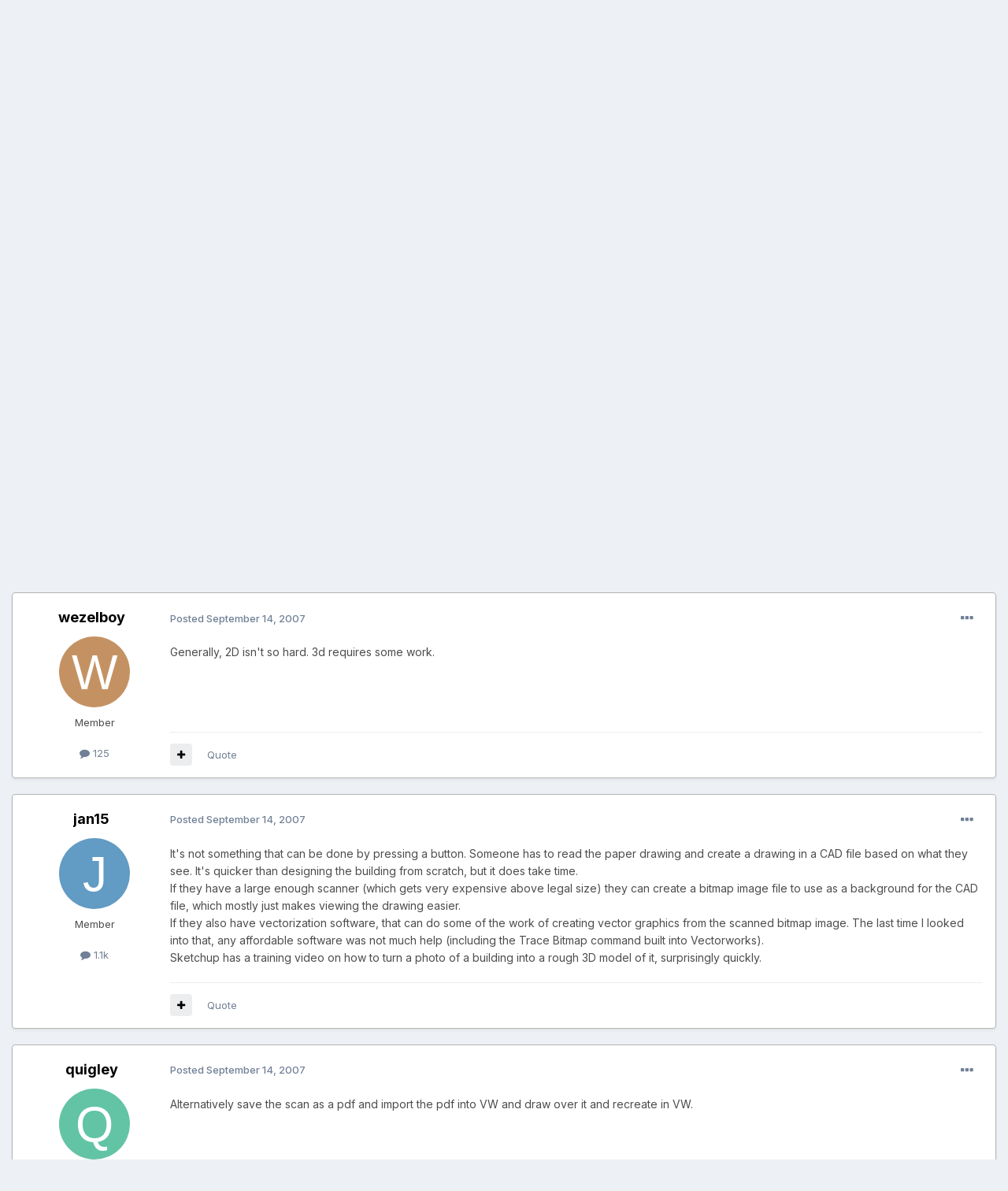

--- FILE ---
content_type: text/html; charset=utf-8
request_url: https://www.google.com/recaptcha/api2/anchor?ar=1&k=6LfK5wwTAAAAADYWfkkexX-_GJypDcRSdYRwb8pr&co=aHR0cHM6Ly9mb3J1bS52ZWN0b3J3b3Jrcy5uZXQ6NDQz&hl=en&v=PoyoqOPhxBO7pBk68S4YbpHZ&theme=light&size=normal&anchor-ms=20000&execute-ms=30000&cb=1eah3g9evns7
body_size: 49377
content:
<!DOCTYPE HTML><html dir="ltr" lang="en"><head><meta http-equiv="Content-Type" content="text/html; charset=UTF-8">
<meta http-equiv="X-UA-Compatible" content="IE=edge">
<title>reCAPTCHA</title>
<style type="text/css">
/* cyrillic-ext */
@font-face {
  font-family: 'Roboto';
  font-style: normal;
  font-weight: 400;
  font-stretch: 100%;
  src: url(//fonts.gstatic.com/s/roboto/v48/KFO7CnqEu92Fr1ME7kSn66aGLdTylUAMa3GUBHMdazTgWw.woff2) format('woff2');
  unicode-range: U+0460-052F, U+1C80-1C8A, U+20B4, U+2DE0-2DFF, U+A640-A69F, U+FE2E-FE2F;
}
/* cyrillic */
@font-face {
  font-family: 'Roboto';
  font-style: normal;
  font-weight: 400;
  font-stretch: 100%;
  src: url(//fonts.gstatic.com/s/roboto/v48/KFO7CnqEu92Fr1ME7kSn66aGLdTylUAMa3iUBHMdazTgWw.woff2) format('woff2');
  unicode-range: U+0301, U+0400-045F, U+0490-0491, U+04B0-04B1, U+2116;
}
/* greek-ext */
@font-face {
  font-family: 'Roboto';
  font-style: normal;
  font-weight: 400;
  font-stretch: 100%;
  src: url(//fonts.gstatic.com/s/roboto/v48/KFO7CnqEu92Fr1ME7kSn66aGLdTylUAMa3CUBHMdazTgWw.woff2) format('woff2');
  unicode-range: U+1F00-1FFF;
}
/* greek */
@font-face {
  font-family: 'Roboto';
  font-style: normal;
  font-weight: 400;
  font-stretch: 100%;
  src: url(//fonts.gstatic.com/s/roboto/v48/KFO7CnqEu92Fr1ME7kSn66aGLdTylUAMa3-UBHMdazTgWw.woff2) format('woff2');
  unicode-range: U+0370-0377, U+037A-037F, U+0384-038A, U+038C, U+038E-03A1, U+03A3-03FF;
}
/* math */
@font-face {
  font-family: 'Roboto';
  font-style: normal;
  font-weight: 400;
  font-stretch: 100%;
  src: url(//fonts.gstatic.com/s/roboto/v48/KFO7CnqEu92Fr1ME7kSn66aGLdTylUAMawCUBHMdazTgWw.woff2) format('woff2');
  unicode-range: U+0302-0303, U+0305, U+0307-0308, U+0310, U+0312, U+0315, U+031A, U+0326-0327, U+032C, U+032F-0330, U+0332-0333, U+0338, U+033A, U+0346, U+034D, U+0391-03A1, U+03A3-03A9, U+03B1-03C9, U+03D1, U+03D5-03D6, U+03F0-03F1, U+03F4-03F5, U+2016-2017, U+2034-2038, U+203C, U+2040, U+2043, U+2047, U+2050, U+2057, U+205F, U+2070-2071, U+2074-208E, U+2090-209C, U+20D0-20DC, U+20E1, U+20E5-20EF, U+2100-2112, U+2114-2115, U+2117-2121, U+2123-214F, U+2190, U+2192, U+2194-21AE, U+21B0-21E5, U+21F1-21F2, U+21F4-2211, U+2213-2214, U+2216-22FF, U+2308-230B, U+2310, U+2319, U+231C-2321, U+2336-237A, U+237C, U+2395, U+239B-23B7, U+23D0, U+23DC-23E1, U+2474-2475, U+25AF, U+25B3, U+25B7, U+25BD, U+25C1, U+25CA, U+25CC, U+25FB, U+266D-266F, U+27C0-27FF, U+2900-2AFF, U+2B0E-2B11, U+2B30-2B4C, U+2BFE, U+3030, U+FF5B, U+FF5D, U+1D400-1D7FF, U+1EE00-1EEFF;
}
/* symbols */
@font-face {
  font-family: 'Roboto';
  font-style: normal;
  font-weight: 400;
  font-stretch: 100%;
  src: url(//fonts.gstatic.com/s/roboto/v48/KFO7CnqEu92Fr1ME7kSn66aGLdTylUAMaxKUBHMdazTgWw.woff2) format('woff2');
  unicode-range: U+0001-000C, U+000E-001F, U+007F-009F, U+20DD-20E0, U+20E2-20E4, U+2150-218F, U+2190, U+2192, U+2194-2199, U+21AF, U+21E6-21F0, U+21F3, U+2218-2219, U+2299, U+22C4-22C6, U+2300-243F, U+2440-244A, U+2460-24FF, U+25A0-27BF, U+2800-28FF, U+2921-2922, U+2981, U+29BF, U+29EB, U+2B00-2BFF, U+4DC0-4DFF, U+FFF9-FFFB, U+10140-1018E, U+10190-1019C, U+101A0, U+101D0-101FD, U+102E0-102FB, U+10E60-10E7E, U+1D2C0-1D2D3, U+1D2E0-1D37F, U+1F000-1F0FF, U+1F100-1F1AD, U+1F1E6-1F1FF, U+1F30D-1F30F, U+1F315, U+1F31C, U+1F31E, U+1F320-1F32C, U+1F336, U+1F378, U+1F37D, U+1F382, U+1F393-1F39F, U+1F3A7-1F3A8, U+1F3AC-1F3AF, U+1F3C2, U+1F3C4-1F3C6, U+1F3CA-1F3CE, U+1F3D4-1F3E0, U+1F3ED, U+1F3F1-1F3F3, U+1F3F5-1F3F7, U+1F408, U+1F415, U+1F41F, U+1F426, U+1F43F, U+1F441-1F442, U+1F444, U+1F446-1F449, U+1F44C-1F44E, U+1F453, U+1F46A, U+1F47D, U+1F4A3, U+1F4B0, U+1F4B3, U+1F4B9, U+1F4BB, U+1F4BF, U+1F4C8-1F4CB, U+1F4D6, U+1F4DA, U+1F4DF, U+1F4E3-1F4E6, U+1F4EA-1F4ED, U+1F4F7, U+1F4F9-1F4FB, U+1F4FD-1F4FE, U+1F503, U+1F507-1F50B, U+1F50D, U+1F512-1F513, U+1F53E-1F54A, U+1F54F-1F5FA, U+1F610, U+1F650-1F67F, U+1F687, U+1F68D, U+1F691, U+1F694, U+1F698, U+1F6AD, U+1F6B2, U+1F6B9-1F6BA, U+1F6BC, U+1F6C6-1F6CF, U+1F6D3-1F6D7, U+1F6E0-1F6EA, U+1F6F0-1F6F3, U+1F6F7-1F6FC, U+1F700-1F7FF, U+1F800-1F80B, U+1F810-1F847, U+1F850-1F859, U+1F860-1F887, U+1F890-1F8AD, U+1F8B0-1F8BB, U+1F8C0-1F8C1, U+1F900-1F90B, U+1F93B, U+1F946, U+1F984, U+1F996, U+1F9E9, U+1FA00-1FA6F, U+1FA70-1FA7C, U+1FA80-1FA89, U+1FA8F-1FAC6, U+1FACE-1FADC, U+1FADF-1FAE9, U+1FAF0-1FAF8, U+1FB00-1FBFF;
}
/* vietnamese */
@font-face {
  font-family: 'Roboto';
  font-style: normal;
  font-weight: 400;
  font-stretch: 100%;
  src: url(//fonts.gstatic.com/s/roboto/v48/KFO7CnqEu92Fr1ME7kSn66aGLdTylUAMa3OUBHMdazTgWw.woff2) format('woff2');
  unicode-range: U+0102-0103, U+0110-0111, U+0128-0129, U+0168-0169, U+01A0-01A1, U+01AF-01B0, U+0300-0301, U+0303-0304, U+0308-0309, U+0323, U+0329, U+1EA0-1EF9, U+20AB;
}
/* latin-ext */
@font-face {
  font-family: 'Roboto';
  font-style: normal;
  font-weight: 400;
  font-stretch: 100%;
  src: url(//fonts.gstatic.com/s/roboto/v48/KFO7CnqEu92Fr1ME7kSn66aGLdTylUAMa3KUBHMdazTgWw.woff2) format('woff2');
  unicode-range: U+0100-02BA, U+02BD-02C5, U+02C7-02CC, U+02CE-02D7, U+02DD-02FF, U+0304, U+0308, U+0329, U+1D00-1DBF, U+1E00-1E9F, U+1EF2-1EFF, U+2020, U+20A0-20AB, U+20AD-20C0, U+2113, U+2C60-2C7F, U+A720-A7FF;
}
/* latin */
@font-face {
  font-family: 'Roboto';
  font-style: normal;
  font-weight: 400;
  font-stretch: 100%;
  src: url(//fonts.gstatic.com/s/roboto/v48/KFO7CnqEu92Fr1ME7kSn66aGLdTylUAMa3yUBHMdazQ.woff2) format('woff2');
  unicode-range: U+0000-00FF, U+0131, U+0152-0153, U+02BB-02BC, U+02C6, U+02DA, U+02DC, U+0304, U+0308, U+0329, U+2000-206F, U+20AC, U+2122, U+2191, U+2193, U+2212, U+2215, U+FEFF, U+FFFD;
}
/* cyrillic-ext */
@font-face {
  font-family: 'Roboto';
  font-style: normal;
  font-weight: 500;
  font-stretch: 100%;
  src: url(//fonts.gstatic.com/s/roboto/v48/KFO7CnqEu92Fr1ME7kSn66aGLdTylUAMa3GUBHMdazTgWw.woff2) format('woff2');
  unicode-range: U+0460-052F, U+1C80-1C8A, U+20B4, U+2DE0-2DFF, U+A640-A69F, U+FE2E-FE2F;
}
/* cyrillic */
@font-face {
  font-family: 'Roboto';
  font-style: normal;
  font-weight: 500;
  font-stretch: 100%;
  src: url(//fonts.gstatic.com/s/roboto/v48/KFO7CnqEu92Fr1ME7kSn66aGLdTylUAMa3iUBHMdazTgWw.woff2) format('woff2');
  unicode-range: U+0301, U+0400-045F, U+0490-0491, U+04B0-04B1, U+2116;
}
/* greek-ext */
@font-face {
  font-family: 'Roboto';
  font-style: normal;
  font-weight: 500;
  font-stretch: 100%;
  src: url(//fonts.gstatic.com/s/roboto/v48/KFO7CnqEu92Fr1ME7kSn66aGLdTylUAMa3CUBHMdazTgWw.woff2) format('woff2');
  unicode-range: U+1F00-1FFF;
}
/* greek */
@font-face {
  font-family: 'Roboto';
  font-style: normal;
  font-weight: 500;
  font-stretch: 100%;
  src: url(//fonts.gstatic.com/s/roboto/v48/KFO7CnqEu92Fr1ME7kSn66aGLdTylUAMa3-UBHMdazTgWw.woff2) format('woff2');
  unicode-range: U+0370-0377, U+037A-037F, U+0384-038A, U+038C, U+038E-03A1, U+03A3-03FF;
}
/* math */
@font-face {
  font-family: 'Roboto';
  font-style: normal;
  font-weight: 500;
  font-stretch: 100%;
  src: url(//fonts.gstatic.com/s/roboto/v48/KFO7CnqEu92Fr1ME7kSn66aGLdTylUAMawCUBHMdazTgWw.woff2) format('woff2');
  unicode-range: U+0302-0303, U+0305, U+0307-0308, U+0310, U+0312, U+0315, U+031A, U+0326-0327, U+032C, U+032F-0330, U+0332-0333, U+0338, U+033A, U+0346, U+034D, U+0391-03A1, U+03A3-03A9, U+03B1-03C9, U+03D1, U+03D5-03D6, U+03F0-03F1, U+03F4-03F5, U+2016-2017, U+2034-2038, U+203C, U+2040, U+2043, U+2047, U+2050, U+2057, U+205F, U+2070-2071, U+2074-208E, U+2090-209C, U+20D0-20DC, U+20E1, U+20E5-20EF, U+2100-2112, U+2114-2115, U+2117-2121, U+2123-214F, U+2190, U+2192, U+2194-21AE, U+21B0-21E5, U+21F1-21F2, U+21F4-2211, U+2213-2214, U+2216-22FF, U+2308-230B, U+2310, U+2319, U+231C-2321, U+2336-237A, U+237C, U+2395, U+239B-23B7, U+23D0, U+23DC-23E1, U+2474-2475, U+25AF, U+25B3, U+25B7, U+25BD, U+25C1, U+25CA, U+25CC, U+25FB, U+266D-266F, U+27C0-27FF, U+2900-2AFF, U+2B0E-2B11, U+2B30-2B4C, U+2BFE, U+3030, U+FF5B, U+FF5D, U+1D400-1D7FF, U+1EE00-1EEFF;
}
/* symbols */
@font-face {
  font-family: 'Roboto';
  font-style: normal;
  font-weight: 500;
  font-stretch: 100%;
  src: url(//fonts.gstatic.com/s/roboto/v48/KFO7CnqEu92Fr1ME7kSn66aGLdTylUAMaxKUBHMdazTgWw.woff2) format('woff2');
  unicode-range: U+0001-000C, U+000E-001F, U+007F-009F, U+20DD-20E0, U+20E2-20E4, U+2150-218F, U+2190, U+2192, U+2194-2199, U+21AF, U+21E6-21F0, U+21F3, U+2218-2219, U+2299, U+22C4-22C6, U+2300-243F, U+2440-244A, U+2460-24FF, U+25A0-27BF, U+2800-28FF, U+2921-2922, U+2981, U+29BF, U+29EB, U+2B00-2BFF, U+4DC0-4DFF, U+FFF9-FFFB, U+10140-1018E, U+10190-1019C, U+101A0, U+101D0-101FD, U+102E0-102FB, U+10E60-10E7E, U+1D2C0-1D2D3, U+1D2E0-1D37F, U+1F000-1F0FF, U+1F100-1F1AD, U+1F1E6-1F1FF, U+1F30D-1F30F, U+1F315, U+1F31C, U+1F31E, U+1F320-1F32C, U+1F336, U+1F378, U+1F37D, U+1F382, U+1F393-1F39F, U+1F3A7-1F3A8, U+1F3AC-1F3AF, U+1F3C2, U+1F3C4-1F3C6, U+1F3CA-1F3CE, U+1F3D4-1F3E0, U+1F3ED, U+1F3F1-1F3F3, U+1F3F5-1F3F7, U+1F408, U+1F415, U+1F41F, U+1F426, U+1F43F, U+1F441-1F442, U+1F444, U+1F446-1F449, U+1F44C-1F44E, U+1F453, U+1F46A, U+1F47D, U+1F4A3, U+1F4B0, U+1F4B3, U+1F4B9, U+1F4BB, U+1F4BF, U+1F4C8-1F4CB, U+1F4D6, U+1F4DA, U+1F4DF, U+1F4E3-1F4E6, U+1F4EA-1F4ED, U+1F4F7, U+1F4F9-1F4FB, U+1F4FD-1F4FE, U+1F503, U+1F507-1F50B, U+1F50D, U+1F512-1F513, U+1F53E-1F54A, U+1F54F-1F5FA, U+1F610, U+1F650-1F67F, U+1F687, U+1F68D, U+1F691, U+1F694, U+1F698, U+1F6AD, U+1F6B2, U+1F6B9-1F6BA, U+1F6BC, U+1F6C6-1F6CF, U+1F6D3-1F6D7, U+1F6E0-1F6EA, U+1F6F0-1F6F3, U+1F6F7-1F6FC, U+1F700-1F7FF, U+1F800-1F80B, U+1F810-1F847, U+1F850-1F859, U+1F860-1F887, U+1F890-1F8AD, U+1F8B0-1F8BB, U+1F8C0-1F8C1, U+1F900-1F90B, U+1F93B, U+1F946, U+1F984, U+1F996, U+1F9E9, U+1FA00-1FA6F, U+1FA70-1FA7C, U+1FA80-1FA89, U+1FA8F-1FAC6, U+1FACE-1FADC, U+1FADF-1FAE9, U+1FAF0-1FAF8, U+1FB00-1FBFF;
}
/* vietnamese */
@font-face {
  font-family: 'Roboto';
  font-style: normal;
  font-weight: 500;
  font-stretch: 100%;
  src: url(//fonts.gstatic.com/s/roboto/v48/KFO7CnqEu92Fr1ME7kSn66aGLdTylUAMa3OUBHMdazTgWw.woff2) format('woff2');
  unicode-range: U+0102-0103, U+0110-0111, U+0128-0129, U+0168-0169, U+01A0-01A1, U+01AF-01B0, U+0300-0301, U+0303-0304, U+0308-0309, U+0323, U+0329, U+1EA0-1EF9, U+20AB;
}
/* latin-ext */
@font-face {
  font-family: 'Roboto';
  font-style: normal;
  font-weight: 500;
  font-stretch: 100%;
  src: url(//fonts.gstatic.com/s/roboto/v48/KFO7CnqEu92Fr1ME7kSn66aGLdTylUAMa3KUBHMdazTgWw.woff2) format('woff2');
  unicode-range: U+0100-02BA, U+02BD-02C5, U+02C7-02CC, U+02CE-02D7, U+02DD-02FF, U+0304, U+0308, U+0329, U+1D00-1DBF, U+1E00-1E9F, U+1EF2-1EFF, U+2020, U+20A0-20AB, U+20AD-20C0, U+2113, U+2C60-2C7F, U+A720-A7FF;
}
/* latin */
@font-face {
  font-family: 'Roboto';
  font-style: normal;
  font-weight: 500;
  font-stretch: 100%;
  src: url(//fonts.gstatic.com/s/roboto/v48/KFO7CnqEu92Fr1ME7kSn66aGLdTylUAMa3yUBHMdazQ.woff2) format('woff2');
  unicode-range: U+0000-00FF, U+0131, U+0152-0153, U+02BB-02BC, U+02C6, U+02DA, U+02DC, U+0304, U+0308, U+0329, U+2000-206F, U+20AC, U+2122, U+2191, U+2193, U+2212, U+2215, U+FEFF, U+FFFD;
}
/* cyrillic-ext */
@font-face {
  font-family: 'Roboto';
  font-style: normal;
  font-weight: 900;
  font-stretch: 100%;
  src: url(//fonts.gstatic.com/s/roboto/v48/KFO7CnqEu92Fr1ME7kSn66aGLdTylUAMa3GUBHMdazTgWw.woff2) format('woff2');
  unicode-range: U+0460-052F, U+1C80-1C8A, U+20B4, U+2DE0-2DFF, U+A640-A69F, U+FE2E-FE2F;
}
/* cyrillic */
@font-face {
  font-family: 'Roboto';
  font-style: normal;
  font-weight: 900;
  font-stretch: 100%;
  src: url(//fonts.gstatic.com/s/roboto/v48/KFO7CnqEu92Fr1ME7kSn66aGLdTylUAMa3iUBHMdazTgWw.woff2) format('woff2');
  unicode-range: U+0301, U+0400-045F, U+0490-0491, U+04B0-04B1, U+2116;
}
/* greek-ext */
@font-face {
  font-family: 'Roboto';
  font-style: normal;
  font-weight: 900;
  font-stretch: 100%;
  src: url(//fonts.gstatic.com/s/roboto/v48/KFO7CnqEu92Fr1ME7kSn66aGLdTylUAMa3CUBHMdazTgWw.woff2) format('woff2');
  unicode-range: U+1F00-1FFF;
}
/* greek */
@font-face {
  font-family: 'Roboto';
  font-style: normal;
  font-weight: 900;
  font-stretch: 100%;
  src: url(//fonts.gstatic.com/s/roboto/v48/KFO7CnqEu92Fr1ME7kSn66aGLdTylUAMa3-UBHMdazTgWw.woff2) format('woff2');
  unicode-range: U+0370-0377, U+037A-037F, U+0384-038A, U+038C, U+038E-03A1, U+03A3-03FF;
}
/* math */
@font-face {
  font-family: 'Roboto';
  font-style: normal;
  font-weight: 900;
  font-stretch: 100%;
  src: url(//fonts.gstatic.com/s/roboto/v48/KFO7CnqEu92Fr1ME7kSn66aGLdTylUAMawCUBHMdazTgWw.woff2) format('woff2');
  unicode-range: U+0302-0303, U+0305, U+0307-0308, U+0310, U+0312, U+0315, U+031A, U+0326-0327, U+032C, U+032F-0330, U+0332-0333, U+0338, U+033A, U+0346, U+034D, U+0391-03A1, U+03A3-03A9, U+03B1-03C9, U+03D1, U+03D5-03D6, U+03F0-03F1, U+03F4-03F5, U+2016-2017, U+2034-2038, U+203C, U+2040, U+2043, U+2047, U+2050, U+2057, U+205F, U+2070-2071, U+2074-208E, U+2090-209C, U+20D0-20DC, U+20E1, U+20E5-20EF, U+2100-2112, U+2114-2115, U+2117-2121, U+2123-214F, U+2190, U+2192, U+2194-21AE, U+21B0-21E5, U+21F1-21F2, U+21F4-2211, U+2213-2214, U+2216-22FF, U+2308-230B, U+2310, U+2319, U+231C-2321, U+2336-237A, U+237C, U+2395, U+239B-23B7, U+23D0, U+23DC-23E1, U+2474-2475, U+25AF, U+25B3, U+25B7, U+25BD, U+25C1, U+25CA, U+25CC, U+25FB, U+266D-266F, U+27C0-27FF, U+2900-2AFF, U+2B0E-2B11, U+2B30-2B4C, U+2BFE, U+3030, U+FF5B, U+FF5D, U+1D400-1D7FF, U+1EE00-1EEFF;
}
/* symbols */
@font-face {
  font-family: 'Roboto';
  font-style: normal;
  font-weight: 900;
  font-stretch: 100%;
  src: url(//fonts.gstatic.com/s/roboto/v48/KFO7CnqEu92Fr1ME7kSn66aGLdTylUAMaxKUBHMdazTgWw.woff2) format('woff2');
  unicode-range: U+0001-000C, U+000E-001F, U+007F-009F, U+20DD-20E0, U+20E2-20E4, U+2150-218F, U+2190, U+2192, U+2194-2199, U+21AF, U+21E6-21F0, U+21F3, U+2218-2219, U+2299, U+22C4-22C6, U+2300-243F, U+2440-244A, U+2460-24FF, U+25A0-27BF, U+2800-28FF, U+2921-2922, U+2981, U+29BF, U+29EB, U+2B00-2BFF, U+4DC0-4DFF, U+FFF9-FFFB, U+10140-1018E, U+10190-1019C, U+101A0, U+101D0-101FD, U+102E0-102FB, U+10E60-10E7E, U+1D2C0-1D2D3, U+1D2E0-1D37F, U+1F000-1F0FF, U+1F100-1F1AD, U+1F1E6-1F1FF, U+1F30D-1F30F, U+1F315, U+1F31C, U+1F31E, U+1F320-1F32C, U+1F336, U+1F378, U+1F37D, U+1F382, U+1F393-1F39F, U+1F3A7-1F3A8, U+1F3AC-1F3AF, U+1F3C2, U+1F3C4-1F3C6, U+1F3CA-1F3CE, U+1F3D4-1F3E0, U+1F3ED, U+1F3F1-1F3F3, U+1F3F5-1F3F7, U+1F408, U+1F415, U+1F41F, U+1F426, U+1F43F, U+1F441-1F442, U+1F444, U+1F446-1F449, U+1F44C-1F44E, U+1F453, U+1F46A, U+1F47D, U+1F4A3, U+1F4B0, U+1F4B3, U+1F4B9, U+1F4BB, U+1F4BF, U+1F4C8-1F4CB, U+1F4D6, U+1F4DA, U+1F4DF, U+1F4E3-1F4E6, U+1F4EA-1F4ED, U+1F4F7, U+1F4F9-1F4FB, U+1F4FD-1F4FE, U+1F503, U+1F507-1F50B, U+1F50D, U+1F512-1F513, U+1F53E-1F54A, U+1F54F-1F5FA, U+1F610, U+1F650-1F67F, U+1F687, U+1F68D, U+1F691, U+1F694, U+1F698, U+1F6AD, U+1F6B2, U+1F6B9-1F6BA, U+1F6BC, U+1F6C6-1F6CF, U+1F6D3-1F6D7, U+1F6E0-1F6EA, U+1F6F0-1F6F3, U+1F6F7-1F6FC, U+1F700-1F7FF, U+1F800-1F80B, U+1F810-1F847, U+1F850-1F859, U+1F860-1F887, U+1F890-1F8AD, U+1F8B0-1F8BB, U+1F8C0-1F8C1, U+1F900-1F90B, U+1F93B, U+1F946, U+1F984, U+1F996, U+1F9E9, U+1FA00-1FA6F, U+1FA70-1FA7C, U+1FA80-1FA89, U+1FA8F-1FAC6, U+1FACE-1FADC, U+1FADF-1FAE9, U+1FAF0-1FAF8, U+1FB00-1FBFF;
}
/* vietnamese */
@font-face {
  font-family: 'Roboto';
  font-style: normal;
  font-weight: 900;
  font-stretch: 100%;
  src: url(//fonts.gstatic.com/s/roboto/v48/KFO7CnqEu92Fr1ME7kSn66aGLdTylUAMa3OUBHMdazTgWw.woff2) format('woff2');
  unicode-range: U+0102-0103, U+0110-0111, U+0128-0129, U+0168-0169, U+01A0-01A1, U+01AF-01B0, U+0300-0301, U+0303-0304, U+0308-0309, U+0323, U+0329, U+1EA0-1EF9, U+20AB;
}
/* latin-ext */
@font-face {
  font-family: 'Roboto';
  font-style: normal;
  font-weight: 900;
  font-stretch: 100%;
  src: url(//fonts.gstatic.com/s/roboto/v48/KFO7CnqEu92Fr1ME7kSn66aGLdTylUAMa3KUBHMdazTgWw.woff2) format('woff2');
  unicode-range: U+0100-02BA, U+02BD-02C5, U+02C7-02CC, U+02CE-02D7, U+02DD-02FF, U+0304, U+0308, U+0329, U+1D00-1DBF, U+1E00-1E9F, U+1EF2-1EFF, U+2020, U+20A0-20AB, U+20AD-20C0, U+2113, U+2C60-2C7F, U+A720-A7FF;
}
/* latin */
@font-face {
  font-family: 'Roboto';
  font-style: normal;
  font-weight: 900;
  font-stretch: 100%;
  src: url(//fonts.gstatic.com/s/roboto/v48/KFO7CnqEu92Fr1ME7kSn66aGLdTylUAMa3yUBHMdazQ.woff2) format('woff2');
  unicode-range: U+0000-00FF, U+0131, U+0152-0153, U+02BB-02BC, U+02C6, U+02DA, U+02DC, U+0304, U+0308, U+0329, U+2000-206F, U+20AC, U+2122, U+2191, U+2193, U+2212, U+2215, U+FEFF, U+FFFD;
}

</style>
<link rel="stylesheet" type="text/css" href="https://www.gstatic.com/recaptcha/releases/PoyoqOPhxBO7pBk68S4YbpHZ/styles__ltr.css">
<script nonce="JAWZTKAhQELAYhHtlQX-Bg" type="text/javascript">window['__recaptcha_api'] = 'https://www.google.com/recaptcha/api2/';</script>
<script type="text/javascript" src="https://www.gstatic.com/recaptcha/releases/PoyoqOPhxBO7pBk68S4YbpHZ/recaptcha__en.js" nonce="JAWZTKAhQELAYhHtlQX-Bg">
      
    </script></head>
<body><div id="rc-anchor-alert" class="rc-anchor-alert"></div>
<input type="hidden" id="recaptcha-token" value="[base64]">
<script type="text/javascript" nonce="JAWZTKAhQELAYhHtlQX-Bg">
      recaptcha.anchor.Main.init("[\x22ainput\x22,[\x22bgdata\x22,\x22\x22,\[base64]/[base64]/[base64]/[base64]/[base64]/UltsKytdPUU6KEU8MjA0OD9SW2wrK109RT4+NnwxOTI6KChFJjY0NTEyKT09NTUyOTYmJk0rMTxjLmxlbmd0aCYmKGMuY2hhckNvZGVBdChNKzEpJjY0NTEyKT09NTYzMjA/[base64]/[base64]/[base64]/[base64]/[base64]/[base64]/[base64]\x22,\[base64]\x22,\x22w7g0DsK1wqnDuj5KI31VD8O7wq01wo0vwo3CgMOdw4cQVMOVVsOmBSHDp8Ogw4JzR8KFNghYXsODJhDDgzofw5sUJ8O/LMO8wo5aaR0NVMKbLBDDnhJ6QyDCm1vCrTZUWMO9w7XClcKXaCxLwqMnwrVzw69LThgtwrM+wrbClDzDjsKfPVQ4HMO2JDYRwp4/c0IhECgVQRsLM8K5V8OGZsOuGgnCiQrDsHtmwoAQWjkqwq/[base64]/DmsOswoAew7fCgCPDi8O7w6jDisOUw5TCmcOKw546FB9ZMjjDsXEmw5sUwo5VMGZAMVnDnMOFw57CiX3CrsO4EifChRbCncKUM8KGMljCkcOJN8KAwrxUEmVjFMKawrNsw7fCjytowqrCkcK/KcKZwpoRw50QGsOMFwrCscK6P8KdMhRxwp7CosOZN8K2w5Ydwpp6TDJBw6bDlQMaIsKgJMKxemU6w54dw5/Ch8O+LMO/w4FcM8OQAsKcTQBDwp/CisK8BsKZGMK1bsOPQcO2SsKrFFYRJcKPwpoTw6nCjcK6w7BXLiPCgsOKw4vCmwtKGCIYwpbCk18Tw6HDu07DmsKywqkXUhvCtcKGJx7DqMO6X1HCgwLCi0NjTcKrw5HDtsKkwrFNIcKfW8Khwp0zw4jCnmtQRcORX8OEYh8/[base64]/[base64]/DlWbDl8OzAMOHCQopw6wkw4RtF2/DnCY4wq0cw4tcKFBRU8ONDcOsesODL8OBw4lDw63CucOYIEfCiw1swq8DGcK5w6rCh39NbUPDhAPDrkhmw5/CihV3a8OhFzTCqXHChhF4RxPDg8Olw4JpQcKwPsO/w5Z/woctwqAWM0hjwo7DncK5wobCu0tJwrjDt2ISHDVHD8KKwqbCqWPCgRsSw6rDtC0qQXUMP8OLL3rCtcKYwrrDs8K8fHLCpCVLScKhwrcTb0LCq8KAwqt/[base64]/CgXTDhMKDwr02w7Ajw5ouAEnChHQRw4UvcT/ClMOfEsO4cnvCrjE+AcKJwoARTjwKI8OnwpXCqSUxw5XDisKsw7fCn8O+Rg8FesKCwoXDocKCYB3DkMOowrbCgDjCh8ODwrHCpMKOw6htLz3Dp8KiAsOhFDDDuMKewrfCjmxxwpnCkw8QwoTCiF8AwqfCpcO2wrVmw71Gwp3DgcKpGcK8wpnDvnR8w681w6ojw7/[base64]/Cn8OMTcOWQybCmcOOw7JWw7nDvsKhV8O7w5zDjcOWwrIYw5LCkMO5N2vDpEA8woXDscOrQXxtIsOOLV3DkcKrwoJEw4fDucOxwrAMwpTDlH92w69GwocTwp48VxbCjEnCv0TCinrCpMO0QWTCjWVyS8K/VBDCoMOUw6YGKidNRy9HAMOCw5bCo8OcG1LDkRI6OEoGX1LCvQdVdBUTaCMxe8KGGkLDscOEDsKpwpnDgsKKREkYVCbChMOOU8K0w5XDg2fDhG/DkMO9wrPDjA94DMK9wrnCpBjCtkLCjMKIwrLDr8OvRE9/[base64]/CjMO0J8KJwp9Aw44CMQ5KwqzCpXImw5XCggBMw5XCmh9Ww5FrwqrDhhM4wpgHw7PDosKmcWjDngFQacOhRsKUwofDrcO6ZhlfG8O/w6fCoCjDi8KQw4/DucOrY8KCExgyfAg9w6rCj3New6HDk8OWwoh8w79JwqbCtCXDn8OPQMKgwpR1dAw7B8OxwqMlw63ChsOewrROIsK0FcO/Y3HCs8ORwq/DrE3CrMOOTcOtWMKDBHlWJ0EdwqoNw4cMw6zCpjvCiSx1AsOiSWvDtFs/BsOow43CshtfwqnCkwhQeEDChlnDsjZKwqhJRsObSRBCw5MYIEx2wrzClEnDgMOkw7JxLsOjLsO0PsKUw5c1JMK+w5DDrsKjZMKcw5LDg8OpUXDCmsKOw6M/AmTCjRLDuCctO8OlQHMFw5jDqXLCq8KgN2fCqgYlw4dCwoPCgMKjwqfCn8KScxnCjF/[base64]/ChcOnw4bDuMKbSmZswrTClTNNLBfDgcOFAcO4woTDlMO8w7lrwpvCicKawobCq8KcK0/ChW1Rw5LCunvCqVrDvcO8w7kMFcKPWsK/cFfCgwICw4HCicOqwqV8w6bDtsKTwp3DsxIbKMOPw6HCksK2w44/QMOmRXXDlsOhLSnDsMKJbcKjeGVwHlMCw5R6d2FdUcK4fMOsw6PCrsKzwoITTMKVScKdADxRM8KTw5LDuXnCiHTCmEzChHRFM8KMdcOww59Gw5ImwpBKPz7Cu8KZdwrDi8KHdcKgwp1Uw6Z/DMK/w57CqMOzwpPDlRPCkcKXw4/CvMOreWHCqlVmX8OlwqzDoMKzwrVeDwcZICrCtyQ9wrzCg1p9w6XCusO1w7TCo8OGwqPCh0rDlMO6w6LDhm3CqkLCpMKdEitbwpg+f27CicK9w7jCvF3CmXnCocO7FjZvwps1w6c1XQANK3kkVy9nVsKNXcO8V8KSw5HCn3LCrMO4w5UDMBV/eFXCj39/w6XCi8OuwqfDpGtjw5fCqxRewpfCoy5ywqA0SMKBw7YuGMK2wqgyRShMw6DDg2pwIkkEVMKqw4JGYAR9PMKyRW3DpsO2OxHCssOYFMOnF0/Dp8Khw7t8EMK1w4FAwr/DhGpKw4vCv0DDqE/Dg8KHw5/CuXJmEcKBwp4KbAPCtMKxE2EWw4YQG8OtZBFAVsOWwq1vVMKpw7LDnHPCtsK9wqYqw7Mlf8O4w6h/L1kwAEJPw41hdQXCjyMNw6jDiMOUXVh2f8OvIsKhEQBewqnCqQ9kSxVfOsKLwqrDqUorwrV/w6llH3nDrVfCtMOGL8Khwp3DlcOKwpLDgcOiCAfDqcKEdxTDnsO2wq1Yw5fDoMKlwqQjEcK2wr0Tw6pxwo7Cj08nw501W8OVwrVTN8Ogw77CsMOowoY9wqDCksOrdMKDw6N4w73CoDEtEsOVw4IYw6jCrj/Cq0/[base64]/CjcOSL1YYwpQLdMOXwpp3CwxYw6RqLWvCscKhX17CgWs5c8OKwqzClcO8w43CuMOmw6Bxw7fDv8Kdwrp3w7vCpcOGwqvCvcOeeBcIw4XCgMOmw7rDhiRPCwdyw5fDkMOUHGjDtX/Do8KqTHjCp8KBVMKZwqTCpsOhw6rCtMKswqshw6Miwplew63DnnHCiG3DsFrDvcKQw4HDqyV/wo5hacK5dMKWFsKpwpXCp8KrKsKnw6t3HUhWH8KEIMOKw7ElwrhgfMK+wrgKcixsw4N0XcO2wrAAw4TDjW86ZznCoMOLw7LCjcOeAW3Cj8OCwpArw6EIw6dQZMOnbHV8O8OObcK2WMOxBS/[base64]/CocOiacKzw77DpUrCiMO7AsOCaBBsSiUaNMOCwpjCsR4Lw5HCoVXCsi/CrxxXwp/[base64]/[base64]/ClhHDvsKiw6zCgcKdw5JPwqhaSwbCqT5lw4LCh8OwEcOVwrfDg8O6wpdKXMOkHsKsw7VCwoEbCBE5RUrDo8OOwozCoAHCqXTCq2/Duj0KZnMiMQ/CvcKtQVIGw4jDvcKWwoIheMOiwoJOFTHCol8Ew6/CssO3wqbDvFkJTBHCrk8mwocBDsKfwoTDkifCjcOww6MZw6Axw7Jpw5clw6/DvMOlw5vDusODNcKCwpBkw6HCgwsIX8OiIMKkw5zDtsOywqzCgcKpesOEwqjCpwhNwrt5woZQezHDuFzDnEVDeSoOw4ZeP8KnBcKsw6pTD8KPLsKIfz8Ow7zCgcKHw5fDkm/[base64]/[base64]/[base64]/CpzjDnkPCicKuw78RwqzClsOawqoNw4XDjMO0w73DmcO0EcOYKGHDuxAlwp3Cg8K7woFkwqbCmcOow6c7Ni/DocOuw71RwrNGwqbCmSFvw706wr7DmRlzwrIeEnLCgMOOw6cgKFUvwpPDl8OjSQ5/CsKow60Tw6dEfCxad8OPwq80Y0NuYAwLwqJWYMODw6MNwpQyw4TCjcKVw4FzY8OyTmjDlMOrw7PCq8KFw51LEMKocsO6w6zCpzQ1K8KJw67DtMKlwoUsw5bDnC06ZcKjcWkED8Ohw6wLHMOGfsOZGVbCmV1dHsKUb3bDv8KwOnHCrMKOw5PCh8KCDMOZw5LDrB/CpMKJw73Drj/CkW7CssOpS8K7woNjFjBEwo1PPl8hw4XClMK/w5TDlcKew4DDjcKYw79sbsO/w6DCg8OQw5gEZnHDtnsKCHl/w6sww4Fawr/[base64]/R2hGw5TCn3Z8wprDmlTCsTXDqgHDtAlNwqfDgsK4w5XDqcOUw7o2HsOeIsOMEsKXGWPDs8KJNXs6w5fDg1hLwpwxGREcBkQ7w7zCq8OOw6XDocKtwq8JwoZOfmICwpplKAjCr8KRwo/[base64]/DicOEw4HDtcKww63CicO/I8OfaW8GdW3DjMK8w6MlP8OCw6bCoTLCmMOYw6vDnsKIw6DDlMKew7PCjcKLwr4Uw49xw6TDj8KaeWLCrcKBDSxQw6skOzkdw5bDiXPChGrDhMKhw7oNHSXCgndyworCqWbDkcO0YsOdf8KoSRPChsKESHjDhFMVQsK9TMObw74/w58dLy94wrR7w5obdsOCNsKPwrJ+EMOTw4XCm8KgJ1dow6F2w47DsS1/[base64]/Dgk3Dq8KIw5lHw6zCqcOew4JWDyfCh3nDnSVgwok3U27DjWbCscK/wpMjDlNyw5TCu8Kowp7Ct8OaGzggw64Pwp15IztPQ8KsTQTDlcOJw6DCpsK6wrDDp8O3wpfCuR7CvsOiGizCiD41QlVbwovClMOCGsKqLcKDDGfDgcKiw5FeRsKFKEdXTsKqZcO9SwzCqULDgsOPwqHDgMOrdcO4wq/DtsOww57DqFMRw5oyw7ZUH04wcCpAwrrDrVjCvH/CiCLDrD/Do0XDtzLDv8O2w7gYa2bCvHN/KMO1woIxwqDDnMKdwp85w447KcKfP8KhwpxlWsKcwpzCm8K9w6x9w71xw6gwwr5xAMOZwrBhPRbCt3Idw4vDpALCq8OtwqUNFH3CjDhHw6FGwr0RJcOhfcK/[base64]/DpMOTBsOrw7/DuHfDvWwqwo46wqVmwq8/KcOaWMK8w6lnS2LDq3/ConrChsOXCzl6Fmshw6/Do2k5MsKlwrBgwr0Iwp7DkU/Dj8OfCsKGS8KtDsOFw48FwqMEME8bM0hdwqcMw7Ixw787TDnDhMK3V8OBw6pFwpbCh8K+wrDDqFxPw7/Dn8KHB8O3w5PCicKgVm3Cv1TDpsKDw6XDs8KXQ8OeHCXCkMK4woPDmRvDhcOxKwvCvcKUcmczw6Ipw7XDq0zDsnTDvsKZw5IUPWHCr3PDkcK/PcOVWcOEEsObQCzCmmczwpBBP8O0GhlZTQZJw47CssKAEXfDo8Ouw6PClsOoRlx/dTjDucOwYMOkRitfPxxYwrPCjEdvw67DucKHA0wIwpPCrMKPwq0wwo05w4zDm0xhw5xeMxYVwrHDo8KlwrbDslbDoTQcUsKjFsK8wpbCrMO1wqIlOSMibD8lEcOheMKPNcKMJ2bCjsOZQcKoc8KWwpvDnRrCq14xfls5w5HDqsO6Sw/ClMK7F0PCt8KlXgfDny3DunDDtQbDpsKkw5o4w53CnUFHa1rDkcOeUsKbwrQKWkrCksK2OgAfwqcGPj8WPkc3w5vClsK9wpBxwqDCtMOZW8OnCcKkDg/Du8KoBMOlOcOlw7Qhe3jCrcOHGMKKKcKuwrYSOgl0w6jDuWkjSMKPwqLDrMOYwo9pw4nDgz9aOGN+AsKMf8KawrsCw4x3esKMRG9ewr/CiWfDlHXChMK+w4nCmcOdwpRcw4JzNMOcw4XCjcK8eGnCszBXwqnDow5vw50xXMOaDcK+JCUiwqMzVsO8wrTCkMO+aMKiLMKbwqNVZ2/Cv8K2GcKvT8KCBXAdwqpHw4UpRsOgwoHCr8OnwoRgDMKHWwUEw4tLw5DCinrCrcKrw50ywp7DpcKQKMKMXMK/RzR6wrF+Fi7Dm8K7AxZPw77CncKUfMO0KTfCgHHDpxcRU8KkYMK8UsOsL8OsXcOTFcO2w7HCpxzDqVjDusKLYkPCuwfCusKpd8O0wrbDuMOjw4Vww5nCmGUwP37DqsKQw53DvzzDnMKvwrEQJMO/LsOuS8KEw5hyw7PDl0PDmnHCklbDvy7DqxvCocO5woY3w5jDjsOZw75vwpRRwoIhwptWw6HDhsKiWizDjAjCgD7DmMOEVcOhY8KnG8KaWMOZDsKmGQd4STLCmsK8GsO/wqMVNhsvBcOPw7xCLcObOcOxOMKAwr/Cl8OfwqooZcOqEQnCrTrDm2LConnCqlZDwo08anYbDcKSwqXDtlvDoQETw63DsWPCoMKwVMKZwrYqw5/[base64]/CnMOWwrNpH8KaPzBdCsKew4sQwoLDhcOcBMKMIjF7wozCqGvDmk0lGirDkcOCw45Qw55SwqjCslzCn8OcTMOvwogdMMOfIsKkw63DunZgB8OcQx3Ctw7Dqm4/TMOwwrbDikoETcKzwoRmE8OFYTbCvMKPPcKvV8OVFCPChcOIFcOkOG4AYHLCgsK2IMKEwrFSEmRKw5MZVMKFw5jDqMKsFMKSwrR7QxXDs0TCt3VMbMKOPsOTw5fDgAPDpsOOP8OvGV/Cn8O+B2U+OTDCiAHCqMOuwq/Dh3TDlwZLwo9pWTodAnhOS8K3wqPDlEHClR3DksO8w6lywq5rwpAoScKOQ8OMwrhKLT4jYn/[base64]/CqmvCk8OhHFjClh7DkMKCD37Cg8OrOgPCj8OEQm0Fw7rCjXzDp8OwVsKfQAzDpMK0w6HDrcKAwoHDukE4RXhGW8KJG1JzwoFtIcOfwp1YdH5Pw5zDuhQHPmNVw7LCkMKsE8O4w6YVw4VQw6Jiw6HDokM6Px5NDA1YODPCqcOBTQk2A03Cv2jDjh/CncOTG1kTIRUjPsKqw5vDjENzDh4tw5TCg8OgJMOXwqQEasK6PlYMIgvCo8K6OhfChSQ4WsKnw6XChcKdE8KAW8KXLwfDn8OhwprDmmPCqmRtUsKbwo7Dm8Oqw5NIw647w53CuW/DmGx4BMOqwqnCicKICgxaK8Kow4QXw7fDvEnCnsKPdmsqwokywotqYsKAbD5LZ8OJU8O7w5jClB1vwoB/wqPDmUEKwoI6wr/[base64]/Ck8KdHMOma1HDrsO7W1rDsgzDq8OhEMKwIy/DscKwX0BKWEh5Y8OoPhwVw6ZLVMKpw7hcw5HCn39OwpbCisKWw4XCsMKVCsKMVB8yGxRzXxnDisOZf1sPBMKWZnrCicOPwqHDsE9Ow5HCj8OVViRawrEabcK/WsKZaB/CssK2wpktM2nDicOXM8KUw4kxwp/DiTTCnh7DmAVWw74fwoDDmsOZwrovAyfDu8O5wpDDmDJ3w6/[base64]/CpsOPFWbDtcKaAsK2wqwCwo1yXcOTwp3Cv8K/D8OURSbDisKrElNxYmXCmntWw54jwr/DksK8YcKua8KwwrEIwrwIWktOGAPDgMOCwpjDsMKJUkBYTsOzMB4gw79CAVl3OMOZYsOEfTzDrC/Dlw1Ew6vDpU7Diy/[base64]/[base64]/UcK/[base64]/[base64]/[base64]/V8OMGx9OwoLDuXnCt2bDiTJmw6tIBsOHwpPDuAtdwrdCwqgoX8OPwrtyF3/Duy/[base64]/CtsObw67CjsK2wpvCsRdJwqEsfMKuw6I4w6pwwo7CoVrDhcO0T33DtMOXdmHDo8OnfH9iIMONVsKxwqXCs8Ovw5PDsQQNI37DscKmwqFCwrXDnkjCm8K+w6rDn8ORw7YxwrzDjsKsQBvDuy1yLj3DigJaw55fF1/Dn2/CosKsRxXDo8KhwqhBKCxzWsOOJ8K9w5fDmcKNwoPChkgfal3CksOWCcKqwqR6e17CrcKUw6jDvTIXdA3DosObesK+wo/[base64]/DtlZLOsKqw6zCo8O2wrjDi8OlYMOfwrfDqlJrNGXDhT/DlTsUXsKyw6TCqizDk19vDcO3woNxwrtJfSHCiVEfEMK7wpPCpcOIw7loTcKZP8O7w7pQwpcBwozCkcKIwrFTH2nCu8KZw4gXwpVGHcOZVsKHw5fDvD8tR8OAJ8KMwq/DtcOhE3oww57DgAPCugvCuCVfME8IER7DjsOUGFAuwo3CiG3Cu2jCqsKWwo/DlcO7c2jDjw3CvGQ0EmbCpF7DhELCmsOzMTPDvcKqw4LDmX1uwo91w7/[base64]/[base64]/BmEVw5pKLcK5SMOQR8Kmwqgkw4jDusKrw653w7JdRcKOw7bCmnrDkxZ/w5nDn8OnOcK8woZIE3XCrC/CrsOVPsOVOcK1H1/CoVYXGcK4w5vClsOBwrxqw4rCmsKWJ8OIPFV/JsOkDAxFSnnCg8K9w7Iuw77DlCrDtMKkW8Khw5s6bsKzw4nCg8KYaXTDjn3CksOha8OWw4LDsSLCjA5VC8OsL8OIwrvDiT7Ch8K7wovCgMOWwp1MIGXDhMOaRDIGMsKCw64Vw4Y3w7LCiXh6w6d5wq3Cv1E/VlQ2OlTDmsOGfsK9XSIDw6BlasOtwqYCSsKIwpZrw7XDgVcYQcKsOFlaHcOMTETCi3bCmcODTiLDoBQCwpd/VRQ9w5TDj0vCkGJXVWgmw6jDjRsXwrdgwqFjw68iDcKYw6LDs1TDosOSw5PDjcOtw5BAGsOGw6oNw5AMwpILdsOaJMOpw5LDtsKbw47Drz7CiMO7w5vDm8Kcw6B5eHVJwoPCgE/DjcKkfHlYSsOwQw9Fw6DDgsKqw5vDnCtSwroTw7RVwrLCusKLB0gUw7zDhcOEWcOdw5QaJirCkMOWFTVAw4l9W8KqwrbDhSTChE3CsMOuJGfCvsOXw6jDvMOjSGzDi8OPw50keUzCncKbwqJQwp7Cq3JGTGXDvSPCu8KFVz/DlMKdLU8nJMOfLsOaFcKFwrNbw5DCgTsqLcOQJ8KvI8KaOcO3UxXCpFbDvkjDnsKOOMOtOcKvwqZjX8KkTsOawp4KwoM+OXQURcOFaijCmMK+wrzDlMKPw6HCusObD8KCbsOXe8OPOsO/wr9awprCtzbCm09MTF/[base64]/woBUwrpJFy/DhxXDnsOMw7rCjHU/[base64]/DpcOJw4nCicOKw7x5wrPCicORwrHDlsKoPD0qw4dVLsOzw73Drh/DvMO8w6QUwpZHOMKAUsK2YTDDqMKVw4LCo2lxVAwEw68OQsKfw7rCrsOXaklGwpVGMsO7LmDDn8KWw4dcMMOPLUDDpsKWWMOHMmt+R8KAN3BEATYbwrLDh8OmJ8O9wrBSSQbChEPDh8KKQyFDwpoGPsKnIEDDmsOtZBJrw6DDp8KzGF1+BcK9wq18FAEhHsOhew3ChX/Dj2khS0TCvQUyw60uwqoTdEEVeVXCkcOZwoUNNcOgOlQUMcK/[base64]/CjjTCgcOeScKYf8O8NilawpUTBXEGwoAJwpPCi8OTwrBIZHjDkcOmwo7Cnm3Dk8OOwq9nasOcwp5rI8KdOmLCvw8dw7BLRF/CpTvDjA7DrcOrOcKiVkDDusOww6/[base64]/ClMOSwqtHXMOEHSfDgCANDUnDhinCocO4wq8sw6VwIyV6wp/CvT54VXVkYMOTw6TDkBPDksOoDcOYLTZDfy/ClnXDs8O1wqHDmWjDlsKQFcK2w7Irw6TDs8OQwqhhEsOfMcOhw6jCvglaDj/DrALCoTXDscOMYMO8KyR6w7t3EA3Co8K/PcOEw6F1wqQJw65Ewr3DkMKPwrXDv3wXOH/DksOmw7HDp8OIwobDpQNnw5R1w7zDv3TCqcKCYsKZwrfDnMKBGsOAc2MVJ8OMwpfDnC/DhcODWsKiw5V5wrE5wpPDisOIw4PDtFXCksOhNMKbwpPDnMOXYMKTw4gWw6wKw4JuFsKmwqIzwrwAQH3CgWfDn8O8fcOTw7jDrm7CmiZcajDDg8OSw7LDhcKLw5PDgsOWwpXDhGbCo1M/w5N9w4PDmcOvw6TDlcKNw5fCkjfCocKeCxRcMhsaw6fCpD/DsMK+WsOAKMOdwoTCuMK0HMKIw73Cu2/[base64]/w5NsJ05lw73CnsK3dSpCw7t1cml8e8KUe8KowogXdjLDsMOjf1/Cr2cnDsOmDm/[base64]/[base64]/DgmlpwpE7eMO/Y8OewpPDrChPQcO5Y8OVwqQ9w6ZZw704w57DiWVcwrNfOBV/[base64]/CumDDrFp6fsKuw60gw6nDrT3CrMKqwpHDvcKFbsOmwpBowp3DncONwplHw7DCp8KjcMO1w4seX8OHcQBhwqDDhsKiwqcrFXHDvUzCgzwZXi1kw5/DhsOTwoDCqsOuVsKOw53DpGM5MsKpwo5qwoTCmMOqKA3DvsK0w43Cnm8qwrHCnkdQwockAcKFw5UtGMOjcMKSIMOwPMORw43DqUnCq8O1dE4JMnLDm8OuasKJOlU6bx4hwoh8woByaMOhwoUyZTNVJsKWa8OJw73DggXCqcORwpPCmS7DlxHDosK/[base64]/DmcKIw4Nlw5fCoMKvf8O/w5rDgxLCicOhOcODw67DqWfCtAvDnMOKwrgHw4rDpGbCr8OeesOwAHrDoMOcGcK3dsOPw4EIw7Nvw7daYk/CiXfCqTjCucOzCV1LCDTCt2h3wrATfx7Cn8OjPTEMFcOvw6htw6/DiHHDnMKmwrYow7fDvcKuwo9qUsKEwpc/w7PCocOSU03CjmnDocOvwqpVCgnChsOQCg7DhsOcTcK9fQFqS8K7woLDnMKaG2rDrsOywrktZ0XDpsONAnbCqsKzewDDpcKFwqQ6wobCmhfDq3REwqoVSsO0wpxAwq9/[base64]/[base64]/[base64]/CsKmIVHCvcO3w4wpwpMgVSLChsO5JBx7Kx/[base64]/w4Y3eWBCwqNNIcK/YMONwotJBH4Fb8KpwoYOMFdAGiHDvTHDucO2f8Osw6Eaw7JISsO/[base64]/Ct8OJS8O4TADDkzLCm8OgScOEwpwfSCVtMjbDpi1haW/Co2Mjw40eRFBfJMOfw4LDk8K6wpTDuErDhnLCpGYhGMKWXcK8wogPJHHCig5EwoIuw5/[base64]/wq3DsWPCtnBhwod6w4jCqTURwrcrw7vCjwvCsCheFmFEeR92wpXCrcOWL8KoZxsvYsO1wqvChcOIw7HCmsKNwo0jDSrDlBklwoMQWsO/wofDqXTDr8KBw78Qw4XCh8KiUjzCv8O0w7TDiXg3TlrCq8OkwrYmJT4fUMONwpHCssORGCIowpPCmsK/wrrCl8KlwoJsN8OYecK0w7s2w67DukBHSShBGcOrWF3CrcOJeFBfw6jCnsKlw4pXdA/ClnvCh8OVPMK7YiXCr0pYw4YwS3nDt8OaQsKgLEJnRMKWEW5jwq8zw5jCvMO2YA3CgVpPw77DoMOvw6EBwrvDmsKIwqbDvWvDhiFvwozCisO6wo43LWZpw5Fgw5wbw5fCqW4fWQ/[base64]/Dv2JjdE5sw6ZMfsO9wqAQwpHCkxRCPsKOYgNmA8KDwqLDtH0WwosWcmfDgQTDhC7CkGXCocKiSMK/w7MUHz40w5hEw70kwrhHEArCpMOhQVLDiDp7V8Kiw6/CmmR+ZVPChD/CocKCw7Unw45eMWpufsKcwoB2w7hsw5hGdgFFb8ObwqJpw4XChcOKa8O2X19lXsOrPVdBSDfCi8O9KsOXW8OPC8Kcw77Cu8KHw6s8w7ImwqHCkDVRLGVewoDCj8O8w7Brw64OXXstwo/DmH7DsMO2RB/DncOQwrHChXPDqUDDhsOtdcOGR8KjYsOzwp5SwoR+UEDClcOVUMKvHzJ/GMKxHMK2wr/CuMOxw4QcOGrDmsKaw6pNE8OJw6TCqGjCjFUkw7k8w5kAwqnCiWBOw4fDr2rDscOzQ08qGm4Dw4/[base64]/wow0c8Krwo0BwrTCs8Ouw4UcEUdlczLDkMK9NTHDk8K2wrHCisKcw5cBAMO2bm5+XBjDgcOzwoxsPkPCr8OjwrpeXEBCwo0WBBnCpwzCqBQQw4rDvU/Ch8KTB8KSw649w5Y/Bj8eWCB4w6zCrBhyw6LCnizCoS94Z2/DgMOcUX/DicOMaMOfw4Mtwo/CsTRTwoYjwqxDw6fCh8KERV/ClsO8w6jDhgXCg8ORwo7DlsO2RsKXw5/[base64]/[base64]/[base64]/w7DDnMKtUDDDqsK1w6orcmfDlsOCXcKlbWvCkxLCtcO/RFgGL8KCHcKNBBQKcsOeDMONXsKHKcOCADAyLn4Cf8O9EAAtRDnDmEtlw7djVx8dfsOzQGvCplRFw6Zyw7pbU1Fow5/Dg8KWS0ZNwrpuw7h+w4rDmRnDomjDt8KEJinCmXnCi8OvKsKsw4AqWcKtRzPDtsKcw5PDtgHDsXfDi0sVwqrCuW7DhMOuUcOsfDhjH1jDsMKvwqJmw5JEw6hJw47DksK6aMKKVsKvwqxaVxRdScOSX3YrwpcIQ0YPwoo/wpRGc1w2LwxTwpPDlCbDgk7DhMODwrwnwpnCmBjDn8K5RWHDnnFRwrLChR5JemPDrxYUw7/DqHNhw5TDv8OfwpbDmC/Cg2/CtkB/eBw5w5fCqDAGwqHChsOtwqrCr0IGwotbCU/Crw1YwqXDmcOTNzPCv8KwfhHCryPCvMOqw5jDo8KsworDkcO/VEjCqMKKPg8mK8OHw7bDhRs0X1oGdMOPK8OncHPCqkDCpcOLIgLDh8K1GcOyJsKOwrxoX8OiPMONCRpJG8KwwrVzTVLDpMOKVMODDsOwU3LDu8Ogw5TCqcOGF3nDqSVsw4kow6XDqcKFw6thwotHw5LChcO5wr8zw6J/w4sCw5/CqMKHwpLDmB/[base64]/[base64]/CocKKw7oqBMO8wqLDhEjDuMKYQ8OIOcKAw7suDSZgwrZtwr7DsMOhwo9aw4lnF2oeBxnCqMKJRsKYw6HCqsOuw6MKwr4VNcOIH1vCsMKTw7nChcO4w7MjZcKUdQ3CsMKQw4TDlzJ0YsKWNBzCsUjCmcO5e34+w6AdGMOfwo/CrkVZNyxDw4LCmCvDq8Kpw5rDognCssOEKi7Dm3o1wqlRw7PCk1fDnsOcwoLCjcOMaEEsEsOmUy0/w4/[base64]/[base64]/DrQXDumDCt8OsYMK/bS0/[base64]/CrAENwr4kRy1Ew5HDkcOIw6jDs8KUcsKBwoDCnMO3Q8OAWMOuG8OxwqchS8OVF8KRDcKtFk/[base64]/DmsOfGcOdWQvDr3V2fsKhBUxqw7vCiHrDr8ORwrVwKAFbw4w1w6fDicKDwoDCkcOyw60hcMKDw61MwobCt8OVNMKkw7IKYFzDnBrCusODw7/[base64]/Ck8KDZ0bCg8OYwq3DuMKaaXpbw7JpMCdSAFrDjCN2BW5CwpLCmVMuW38WZ8OWwrjDl8Klwr7DpmZfEznCgsKwK8KZB8OlwpHCux80w6McblHDvAMmwpHCmDE6w77DuAjCiMOOQsKxw4kVw6dxwpcqwo9/wr1Uw7zCtCtBDMOWKcOLBwjCunjCjDsobBE6wr4Sw5w/w59ww5xIw4nClMKcU8Kxw77CsBEPw601wpLCrRUkwowZw7XCs8OwBC/CnwV8HMOiwpZpw7s5w4/[base64]/wp5RUgHDncOcWn/DssO9H8KoaFjCnsK2JS4APcOjRWnCrcOTPsKQwr3CnXhRwo3ChlskIsO/[base64]/DghrDoMKVw4rCnmc9F0wUFT5uVMKiO0kuaDdmNiDDpy/[base64]/ZEV2agYXNcOqBTZiwq3DuE/DqcK4w7M+w5nDuwDDvntxZMKbw6nCl0QDUcK+PnDCmMODwoNJw7jCtnVOwqfCl8Olw4rDk8OhMMKGwqTDrEpIM8O/wo5wwoYnw79oMUJnOFQaJ8KiwpDDgcK7DMOAwrXCvUt7wrzCiQI7wqxQw4oSw4c5dsOzLcKxwqoQQMKZwp0aZ2QIwowGS10Pw5BCKsOGwp3ClDXCl8KUw6jDpyrCun/ChMOeJ8KQVcK0wodjw7FPP8OVwoojT8OrwqoCw5jCtSTCuVsqM1/CvHgbP8KAwrzDpMOSXULCn31swpwlw605wobCojAJUC7DhMONwpUFwrXDv8KpwoZXTVZSw5DDuMOpwrfDosKZwqJPa8KJw43DgsK+acO6JcOiJh93DcOkw4/CkikRwqHDmnoww4piw6rDlzoKQ8K9AsKIY8OxZMOzw7UzEcOQJhTDsMOiFsKNw4pDXgfDk8Kgw4fDjSLDs1QEa3lcI3Rqwr/[base64]/Dri/[base64]\\u003d\\u003d\x22],null,[\x22conf\x22,null,\x226LfK5wwTAAAAADYWfkkexX-_GJypDcRSdYRwb8pr\x22,0,null,null,null,1,[21,125,63,73,95,87,41,43,42,83,102,105,109,121],[1017145,217],0,null,null,null,null,0,null,0,1,700,1,null,0,\[base64]/76lBhnEnQkZnOKMAhnM8xEZ\x22,0,1,null,null,1,null,0,0,null,null,null,0],\x22https://forum.vectorworks.net:443\x22,null,[1,1,1],null,null,null,0,3600,[\x22https://www.google.com/intl/en/policies/privacy/\x22,\x22https://www.google.com/intl/en/policies/terms/\x22],\x22bsLVqC+Z5AJtLBMXC0FgGnOIy8HJQZqSTlVcSGKDIz8\\u003d\x22,0,0,null,1,1769289319932,0,0,[114],null,[158,234,158,36,205],\x22RC-BhRckIKGX7aB9w\x22,null,null,null,null,null,\x220dAFcWeA5Q2_aK8_qZvsf1ePop33SPHzJDKnLzKu6AlmE8pHKq8SsJu0jJ421MhGTEM11XQo7VVjzHDapzEyfYLGn1KgDUygy9sQ\x22,1769372119977]");
    </script></body></html>